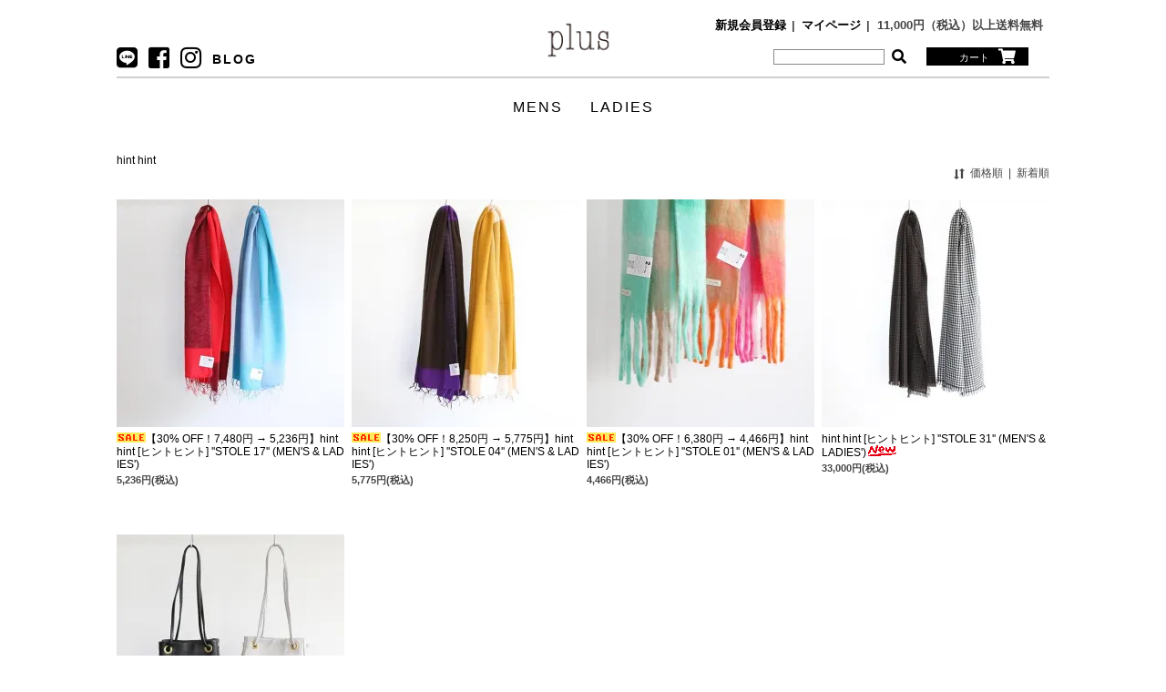

--- FILE ---
content_type: text/html; charset=EUC-JP
request_url: https://www.plus-fukuoka.com/?mode=grp&gid=2056153&sort=n
body_size: 7208
content:
<!DOCTYPE html PUBLIC "-//W3C//DTD XHTML 1.0 Transitional//EN" "http://www.w3.org/TR/xhtml1/DTD/xhtml1-transitional.dtd">
<html xmlns:og="http://ogp.me/ns#" xmlns:fb="http://www.facebook.com/2008/fbml" xmlns:mixi="http://mixi-platform.com/ns#" xmlns="http://www.w3.org/1999/xhtml" xml:lang="ja" lang="ja" dir="ltr">
<head>
<meta http-equiv="content-type" content="text/html; charset=euc-jp" />
<meta http-equiv="X-UA-Compatible" content="IE=edge,chrome=1" />
<title>hint hint - plus fukuoka</title>
<meta name="Keywords" content="hint hint,THE NORTH FACE PURPLE LABEL,ザ ノース フェイス パープルレーベル,SANDERS,サンダース,FILMELANGE,フィルメランジェ,POSTALCO,ポスタルコ,nanamica,ナナミカ,KAPTAIN SUNSHINE,キャプテンサンシャイン,UNIVERSAL TISSU,ユニヴァーサルティシュ,Ordinary fits,オーディナリーフィッツ,NICO,nicholson&amp;amp;nicholson,ニコルソンアンドニコルソン,TOUAREG SILVER,トゥアレグシルバー,CURLY,カーリー,hobo,ホーボー,TRAVAIL MANUEL,トラバイユ マニュアル,APOTHEKE FRGARANCE,アポテーケフレグランス,通販,plus,プラス,別府,城南区,福岡市,plusfukuoka,プラスフクオカ,セレクトショップ,洋服,服,メンズ,レディース,ユニセックス,キャッシュレス・消費者還元事業,キャッシュレス,消費者還元事業,5%還元" />
<meta name="Description" content="plus（プラス）は福岡市城南区別府にあるメンズ、レディースのセレクトショップです。THE NORTH FACE PURPLE LABEL、nanamica、KAPTAIN SUNSHINE、FilMelange、UNIVERSAL TISSU、Ordinary fitsなどを展開しています。" />
<meta name="Author" content="" />
<meta name="Copyright" content="GMOペパボ" />
<meta http-equiv="content-style-type" content="text/css" />
<meta http-equiv="content-script-type" content="text/javascript" />
<link rel="stylesheet" href="https://img07.shop-pro.jp/PA01325/800/css/3/index.css?cmsp_timestamp=20260112125337" type="text/css" />
<link rel="stylesheet" href="https://img07.shop-pro.jp/PA01325/800/css/3/product_list.css?cmsp_timestamp=20260112125337" type="text/css" />

<link rel="alternate" type="application/rss+xml" title="rss" href="https://www.plus-fukuoka.com/?mode=rss" />
<link rel="alternate" media="handheld" type="text/html" href="https://www.plus-fukuoka.com/?mode=grp&gid=2056153&sort=n" />
<script type="text/javascript" src="//ajax.googleapis.com/ajax/libs/jquery/1.7.2/jquery.min.js" ></script>
<meta property="og:title" content="hint hint - plus fukuoka" />
<meta property="og:description" content="plus（プラス）は福岡市城南区別府にあるメンズ、レディースのセレクトショップです。THE NORTH FACE PURPLE LABEL、nanamica、KAPTAIN SUNSHINE、FilMelange、UNIVERSAL TISSU、Ordinary fitsなどを展開しています。" />
<meta property="og:url" content="https://www.plus-fukuoka.com?mode=grp&gid=2056153&sort=n" />
<meta property="og:site_name" content="plus fukuoka" />
<meta property="og:image" content=""/>
<!-- Global site tag (gtag.js) - Google Analytics -->
<script async src="https://www.googletagmanager.com/gtag/js?id=UA-141786993-1"></script>
<script>
  window.dataLayer = window.dataLayer || [];
  function gtag(){dataLayer.push(arguments);}
  gtag('js', new Date());

  gtag('config', 'UA-141786993-1');
</script>
<script>
  var Colorme = {"page":"product_list","shop":{"account_id":"PA01325800","title":"plus fukuoka"},"basket":{"total_price":0,"items":[]},"customer":{"id":null}};

  (function() {
    function insertScriptTags() {
      var scriptTagDetails = [{"src":"https:\/\/welcome-coupon.colorme.app\/js\/coupon.js?account_id=PA01325800","integrity":null}];
      var entry = document.getElementsByTagName('script')[0];

      scriptTagDetails.forEach(function(tagDetail) {
        var script = document.createElement('script');

        script.type = 'text/javascript';
        script.src = tagDetail.src;
        script.async = true;

        if( tagDetail.integrity ) {
          script.integrity = tagDetail.integrity;
          script.setAttribute('crossorigin', 'anonymous');
        }

        entry.parentNode.insertBefore(script, entry);
      })
    }

    window.addEventListener('load', insertScriptTags, false);
  })();
</script>
<script async src="https://zen.one/analytics.js"></script>
</head>
<body>
<meta name="colorme-acc-payload" content="?st=1&pt=10033&ut=2056153&at=PA01325800&v=20260119020103&re=&cn=51fdfba8e50cb737bb80103ee89e922f" width="1" height="1" alt="" /><script>!function(){"use strict";Array.prototype.slice.call(document.getElementsByTagName("script")).filter((function(t){return t.src&&t.src.match(new RegExp("dist/acc-track.js$"))})).forEach((function(t){return document.body.removeChild(t)})),function t(c){var r=arguments.length>1&&void 0!==arguments[1]?arguments[1]:0;if(!(r>=c.length)){var e=document.createElement("script");e.onerror=function(){return t(c,r+1)},e.src="https://"+c[r]+"/dist/acc-track.js?rev=3",document.body.appendChild(e)}}(["acclog001.shop-pro.jp","acclog002.shop-pro.jp"])}();</script><script src="https://img.shop-pro.jp/tmpl_js/63/jquery.tile.js"></script>
<script src="https://img.shop-pro.jp/tmpl_js/63/jquery.masonry.min.js"></script>
<link rel="stylesheet" href="https://maxcdn.bootstrapcdn.com/font-awesome/4.4.0/css/font-awesome.min.css">
<link rel="stylesheet" href="https://use.fontawesome.com/releases/v5.6.3/css/all.css" integrity="sha384-UHRtZLI+pbxtHCWp1t77Bi1L4ZtiqrqD80Kn4Z8NTSRyMA2Fd33n5dQ8lWUE00s/" crossorigin="anonymous">
<link rel="stylesheet" href="https://file001.shop-pro.jp/PA01325/800/css/styles.css?1397">


<!--[if lt IE 9]>
<script type="text/javascript">
  $(function (){
    $('.layout_wrapper').addClass('ie_wrapper');
  });
</script>
<![endif]-->
<!--[if lt IE 8]>
<script type="text/javascript">
  $(function (){
    $('.icon').each(function () {
      $(this).addClass('ie');
      var classNames = $(this).attr('class').split(' ');
      var spanClassName;
      for (var i = 0; i < classNames.length; i++) {
        if (classNames[i].indexOf('icon_') >= 0 && classNames[i] != 'icon' ) {
          spanClassName = classNames[i];
          break;
        }
      }
      $(this).prepend('<span class="ie_icon ie_'+ spanClassName +'"></span>')
    });
  });
</script>
<![endif]-->

    <header>
        <div id="header">
            <div class="head_left">
						<a href="http://nav.cx/8jN8mkX" target="_blank"><i class="fab fa-line"></i></a>
                <a href="https://www.facebook.com/pages/Plus/1446047605724421?fref=ts" target="_blank"><i class="fab fa-facebook-square"></i></a>
                <a href="http://instagram.com/plus_fukuoka" target="_blank"><i class="fab fa-instagram"></i></a>
                <a href="http://plus-fukuoka.blogspot.jp/" target="_blank"><span class="to_blog">BLOG</span></a>
            </div>
            <h1 id="logo"><a href="http://www.plus-fukuoka.com/"><img src="https://img21.shop-pro.jp/PA01325/800/etc/logo_new.png?cmsp_timestamp=20160229214419" alt="plus fukuoka"></a></h1>
            <div class="head_right">
                <ul class="shoulder_right">
                    
                    <li class="free_price">11,000円（税込）以上送料無料</li>
									<li class="mlmg"><a href="https://www.plus-fukuoka.com/?mode=myaccount">マイページ</a></li>
																		<li class="mlmg"><a href="https://www.plus-fukuoka.com/customer/signup/new">新規会員登録</a></li>
									<li id="search">
<form action="https://www.plus-fukuoka.com/" method="GET" class="">
          <input type="hidden" name="mode" value="srh" /><input type="hidden" name="sort" value="n" />
            <input type="text" name="keyword" class="" />
            <button type="submit"><i class="fa fa-search"></i></button>
        </form>
</li>
                    <li class="to_cart"><a href="https://www.plus-fukuoka.com/cart/proxy/basket?shop_id=PA01325800&shop_domain=plus-fukuoka.com">カート<i class="fa fa-shopping-cart"></i></a></li>
                </ul>
            </div>
         </div>
    </header>
    <div id="main">
			<div class="navBox">   
    <nav>
        <div id="nav">
                 <ul>
                        <li class="nav_mens open01"><a href="http://www.plus-fukuoka.com/?mode=cate&csid=0&cbid=2004371&sort=n" title="MENS">MENS</a></li>
                        <li class="nav_ladeis open02"><a href="http://www.plus-fukuoka.com/?mode=cate&csid=0&cbid=2004372&sort=n" title="LADIES">LADIES</a></li>
                 </ul>
    			</div>
    		</nav>

    <div id="slideMenu01">
    <div class="megaBox01">
        
        <div class="megaTitle">MENS CATEGORY</div>
        <ul class="megaMenuList">
            <li><a href="http://www.plus-fukuoka.com/?mode=grp&gid=2059014&sort=n">OUTER</a></li>
            <li><a href="http://www.plus-fukuoka.com/?mode=grp&gid=2059001&sort=n">TOPS</a></li>
            <li><a href="http://www.plus-fukuoka.com/?mode=grp&gid=2059017&sort=n">BOTTOMS</a></li>
            <li><a href="http://www.plus-fukuoka.com/?mode=grp&gid=2059019&sort=n">SHOES</a></li>
            <li><a href="http://www.plus-fukuoka.com/?mode=grp&gid=2059020&sort=n">GOODS</a></li>
            <li><a href="http://www.plus-fukuoka.com/?mode=grp&gid=2059022&sort=n">ACCESSARY</a></li>
            <li><a href="http://www.plus-fukuoka.com/?mode=grp&gid=2059025&sort=n">FRAGRANCE</a></li>
					<li><a href="http://www.plus-fukuoka.com/?mode=grp&gid=2891343&sort=n">FOOD</a></li>
        </ul>
			<div class="megaTitle" style="margin-top: 20px;">BRAND</div>
        <ul class="megaMenuList">
            <li><a href="http://www.plus-fukuoka.com/?mode=grp&gid=2056141&sort=n">adidas originals</a></li>
            <li><a href="https://www.plus-fukuoka.com/?mode=grp&gid=2056145&sort=n">APOTHEKE FRAGRANCE</a></li>
					<li><a href="https://www.plus-fukuoka.com/?mode=grp&gid=2066409&sort=n">CURLY</a></li>
            <li><a href="http://www.plus-fukuoka.com/?mode=grp&gid=2056104&sort=n">FilMelange</a></li>
            <li><a href="http://www.plus-fukuoka.com/?mode=grp&gid=2056135&sort=n">GICIPI</a></li>
            <li><a href="https://www.plus-fukuoka.com/?mode=grp&gid=2056153&sort=n">hint hint</a></li>
					<li><a href="https://www.plus-fukuoka.com/?mode=grp&gid=2066405&sort=n">hobo</a></li>
            <li><a href="https://www.plus-fukuoka.com/?mode=grp&gid=2056148&sort=n">JULY NINE</a></li>
            <li><a href="http://www.plus-fukuoka.com/?mode=grp&gid=2056098&sort=n">KAPTAIN SUNSHINE</a></li>
             <li><a href="http://www.plus-fukuoka.com/?mode=grp&gid=2056127&sort=n">Martin Faizey</a></li>
            <li><a href="http://www.plus-fukuoka.com/?mode=grp&gid=2055578&sort=n">nanamica</a></li>
            <li><a href="http://www.plus-fukuoka.com/?mode=grp&gid=2055570&sort=n">THE NORTH FACE PURPLE LABEL</a></li>
            <li><a href="http://www.plus-fukuoka.com/?mode=grp&gid=2056114&sort=n">ORDINARY FITS</a></li>
            <li><a href="http://www.plus-fukuoka.com/?mode=grp&gid=2056124&sort=n">POSTALCO</a></li>
            <li><a href="http://www.plus-fukuoka.com/?mode=grp&gid=2056122&sort=n">SANDERS</a></li>
            <li><a href="https://www.plus-fukuoka.com/?mode=grp&gid=2056150&sort=n">SUBLIME</a></li>
            <li><a href="http://www.plus-fukuoka.com/?mode=grp&gid=2056130&sort=n">sunny side up</a></li>
            <li><a href="http://www.plus-fukuoka.com/?mode=grp&gid=2056139&sort=n">TOUAREG SILVER</a></li>
                   
            
            
                   
			
        </ul>
       
        
    </div>
        
    </div>
    
     
    <div id="slideMenu02">
    <div class="megaBox02">
        
        <div class="megaTitle">LADIES CATEGORY</div>
        <ul class="megaMenuList">
            <li><a href="http://www.plus-fukuoka.com/?mode=grp&gid=2059027&sort=n">OUTER</a></li>
            <li><a href="http://www.plus-fukuoka.com/?mode=grp&gid=2059003&sort=n">TOPS</a></li>
            <li><a href="http://www.plus-fukuoka.com/?mode=grp&gid=2069705&sort=n">ONE PIECE</a></li>
            <li><a href="http://www.plus-fukuoka.com/?mode=grp&gid=2059028&sort=n">BOTTOMS</a></li>
            <li><a href="http://www.plus-fukuoka.com/?mode=grp&gid=2059033&sort=n">SHOES</a></li>
            <li><a href="http://www.plus-fukuoka.com/?mode=grp&gid=2059036&sort=n">GOODS</a></li>
            <li><a href="http://www.plus-fukuoka.com/?mode=grp&gid=2059034&sort=n">ACCESSARY</a></li>
            <li><a href="http://www.plus-fukuoka.com/?mode=grp&gid=2059038&sort=n">FRAGRANCE</a></li>
					<li><a href="http://www.plus-fukuoka.com/?mode=grp&gid=2891341&sort=n">FOOD</a></li>
        </ul>
       <div class="megaTitle" style="margin-top: 20px;">BRAND</div>
        <ul class="megaMenuList">
             <li><a href="http://www.plus-fukuoka.com/?mode=grp&gid=2056266&sort=n">adidas originals</a></li>
            <li><a href="https://www.plus-fukuoka.com/?mode=grp&gid=2056271&sort=n">APOTHEKE FRAGRANCE</a></li>
            <li><a href="http://www.plus-fukuoka.com/?mode=grp&gid=2056185&sort=n">FilMelange</a></li>
            <li><a href="https://www.plus-fukuoka.com/?mode=grp&gid=2056281&sort=n">hint hint</a></li>
					<li><a href="https://www.plus-fukuoka.com/?mode=grp&gid=2066407&sort=n">hobo</a></li>
            <li><a href="http://www.plus-fukuoka.com/?mode=grp&gid=2056209&sort=n">Honnete</a></li>
            <li><a href="https://www.plus-fukuoka.com/?mode=grp&gid=2056273&sort=n">JULY NINE</a></li>
            <li><a href="http://www.plus-fukuoka.com/?mode=grp&gid=2056174&sort=n">KAPTAIN SUNSHINE</a></li>
            <li><a href="http://www.plus-fukuoka.com/?mode=grp&gid=2056205&sort=n">Martin Faizey</a></li>
            <li><a href="http://www.plus-fukuoka.com/?mode=grp&gid=2056167&sort=n">nanamica</a></li>
            <li><a href="http://www.plus-fukuoka.com/?mode=grp&gid=2056189&sort=n">NICO,nicholson&amp;nicholson</a></li> 
            <li><a href="http://www.plus-fukuoka.com/?mode=grp&gid=2056097&sort=n">THE NORTH FACE PURPLE LABEL</a></li>
            <li><a href="http://www.plus-fukuoka.com/?mode=grp&gid=2056194&sort=n">ORDINARY FITS</a></li>
            <li><a href="https://www.plus-fukuoka.com/?mode=grp&gid=2056275&sort=n">pcnq</a></li>
            <li><a href="http://www.plus-fukuoka.com/?mode=grp&gid=2056202&sort=n">POSTALCO</a></li>
            <li><a href="http://www.plus-fukuoka.com/?mode=grp&gid=2056199&sort=n">SANDERS</a></li>
            <li><a href="https://www.plus-fukuoka.com/?mode=grp&gid=2056279&sort=n">SUBLIME</a></li>
            <li><a href="http://www.plus-fukuoka.com/?mode=grp&gid=2056221&sort=n">sunny side up</a></li>
            <li><a href="http://www.plus-fukuoka.com/?mode=grp&gid=2058779&sort=n">TOUAREG SILVER</a></li>
            <li><a href="http://www.plus-fukuoka.com/?mode=grp&gid=2056264&sort=n">TRAVAIL MANUEL</a></li>
            <li><a href="http://www.plus-fukuoka.com/?mode=grp&gid=2056217&sort=n">UNIVERSAL TISSU</a></li>
            
            
            
           
        </ul>
    </div>
    </div>

</div>
			<div class="clearfix"></div>
    		
		
    
<ul class="topicpath_nav">
  <li><a href="./">ホーム</a></li>
      <li>&nbsp;&gt;&nbsp;<a href="https://www.plus-fukuoka.com/?mode=grp&gid=2055568&sort=n">MENS(BRAND)</a></li><li>&nbsp;&gt;&nbsp;<a href="https://www.plus-fukuoka.com/?mode=grp&gid=2056153&sort=n">hint hint</a></li>  </ul>


<div class="prd_lst_block container_section">


 
  <div class="disnone">
		  
    <ul class="grp_lst clearfix">
           

      </ul>
	</div>  

  <h2 class="ttl_h2"><a href="?mode=grp&gid=2056153&sort=n">hint hint</a></h2>

      
	 <div class="disnone">
    <ul class="grp_lst clearfix">
              <li class="grp_lst_unit">
          <a href="?mode=grp&gid=2056154&sort=n">
                        <span class="grp_lst_name">
              GOODS
            </span>
          </a>
        </li>
          </ul>
	</div>
    
  
      <div class="prd_lst_sort icon icon_sort">
<!--
              <a href="?mode=grp&gid=2056153">おすすめ順</a>
            &nbsp;|&nbsp;
-->
              <a href="?mode=grp&gid=2056153&sort=p">価格順</a>
            &nbsp;|&nbsp;
              <strong>新着順</strong>
          </div>
    <ul class="prd_lst prd_lst_s clearfix">
              <li class="prd_lst_unit prd_lst_unit_s list_leftstart">
          <a href="?pid=189635354" class="prd_lst_link">
                          <img src="https://img07.shop-pro.jp/PA01325/800/product/189635354_th.jpg?cmsp_timestamp=20251206151330" class="prd_lst_img" alt="<img class='new_mark_img1' src='https://img.shop-pro.jp/img/new/icons24.gif' style='border:none;display:inline;margin:0px;padding:0px;width:auto;' />【30% OFF！7,480円 → 5,236円】hint hint [ヒントヒント] ''STOLE 17'' (MEN'S & LADIES')" />
                      </a>
          <span class="prd_lst_name prd_lst_span">
            <a href="?pid=189635354"><img class='new_mark_img1' src='https://img.shop-pro.jp/img/new/icons24.gif' style='border:none;display:inline;margin:0px;padding:0px;width:auto;' />【30% OFF！7,480円 → 5,236円】hint hint [ヒントヒント] ''STOLE 17'' (MEN'S & LADIES')</a>
          </span>
                                          <span class="prd_lst_price prd_lst_span">5,236円(税込)</span>
                              </li>
              <li class="prd_lst_unit prd_lst_unit_s ">
          <a href="?pid=189635342" class="prd_lst_link">
                          <img src="https://img07.shop-pro.jp/PA01325/800/product/189635342_th.jpg?cmsp_timestamp=20251212132433" class="prd_lst_img" alt="<img class='new_mark_img1' src='https://img.shop-pro.jp/img/new/icons24.gif' style='border:none;display:inline;margin:0px;padding:0px;width:auto;' />【30% OFF！8,250円 → 5,775円】hint hint [ヒントヒント] ''STOLE 04'' (MEN'S & LADIES')" />
                      </a>
          <span class="prd_lst_name prd_lst_span">
            <a href="?pid=189635342"><img class='new_mark_img1' src='https://img.shop-pro.jp/img/new/icons24.gif' style='border:none;display:inline;margin:0px;padding:0px;width:auto;' />【30% OFF！8,250円 → 5,775円】hint hint [ヒントヒント] ''STOLE 04'' (MEN'S & LADIES')</a>
          </span>
                                          <span class="prd_lst_price prd_lst_span">5,775円(税込)</span>
                              </li>
              <li class="prd_lst_unit prd_lst_unit_s ">
          <a href="?pid=189634712" class="prd_lst_link">
                          <img src="https://img07.shop-pro.jp/PA01325/800/product/189634712_th.jpg?cmsp_timestamp=20251204150452" class="prd_lst_img" alt="<img class='new_mark_img1' src='https://img.shop-pro.jp/img/new/icons24.gif' style='border:none;display:inline;margin:0px;padding:0px;width:auto;' />【30% OFF！6,380円 → 4,466円】hint hint [ヒントヒント] ''STOLE 01'' (MEN'S & LADIES')" />
                      </a>
          <span class="prd_lst_name prd_lst_span">
            <a href="?pid=189634712"><img class='new_mark_img1' src='https://img.shop-pro.jp/img/new/icons24.gif' style='border:none;display:inline;margin:0px;padding:0px;width:auto;' />【30% OFF！6,380円 → 4,466円】hint hint [ヒントヒント] ''STOLE 01'' (MEN'S & LADIES')</a>
          </span>
                                          <span class="prd_lst_price prd_lst_span">4,466円(税込)</span>
                              </li>
              <li class="prd_lst_unit prd_lst_unit_s list_rightend">
          <a href="?pid=183774017" class="prd_lst_link">
                          <img src="https://img07.shop-pro.jp/PA01325/800/product/183774017_th.jpg?cmsp_timestamp=20251204120153" class="prd_lst_img" alt="hint hint [ヒントヒント] ''STOLE 31'' (MEN'S & LADIES')<img class='new_mark_img2' src='https://img.shop-pro.jp/img/new/icons13.gif' style='border:none;display:inline;margin:0px;padding:0px;width:auto;' />" />
                      </a>
          <span class="prd_lst_name prd_lst_span">
            <a href="?pid=183774017">hint hint [ヒントヒント] ''STOLE 31'' (MEN'S & LADIES')<img class='new_mark_img2' src='https://img.shop-pro.jp/img/new/icons13.gif' style='border:none;display:inline;margin:0px;padding:0px;width:auto;' /></a>
          </span>
                                          <span class="prd_lst_price prd_lst_span">33,000円(税込)</span>
                              </li>
              <li class="prd_lst_unit prd_lst_unit_s list_leftstart">
          <a href="?pid=183757505" class="prd_lst_link">
                          <img src="https://img07.shop-pro.jp/PA01325/800/product/183757505_th.jpg?cmsp_timestamp=20251204120211" class="prd_lst_img" alt="hint hint [ヒントヒント] ''BAG 01'' (MEN'S & LADIES')<img class='new_mark_img2' src='https://img.shop-pro.jp/img/new/icons13.gif' style='border:none;display:inline;margin:0px;padding:0px;width:auto;' />" />
                      </a>
          <span class="prd_lst_name prd_lst_span">
            <a href="?pid=183757505">hint hint [ヒントヒント] ''BAG 01'' (MEN'S & LADIES')<img class='new_mark_img2' src='https://img.shop-pro.jp/img/new/icons13.gif' style='border:none;display:inline;margin:0px;padding:0px;width:auto;' /></a>
          </span>
                                          <span class="prd_lst_price prd_lst_span">22,000円(税込)</span>
                              </li>
          </ul>
    <div class="prd_lst_pager">
      <ul>
        <li class="prd_lst_pager_prev">
                      <span class="icon icon_prev_dis">前のページ</span>
                  </li>
        <li class="prd_lst_pos">
          <b>5</b><span>商品中</span>&nbsp;<b>1-5</b><span>商品</span>
        </li>
        <li class="prd_lst_pager_next">
                      <span class="icon icon_next_dis">次のページ</span>
                  </li>
      </ul>
    </div>
  
      
    <div class="category_desc_1 category_desc container_section clearfix">
      <h5>hint hint [ヒントヒント]</h5>
『カテゴリーにとらわれず、自由に、楽しく、気ままに　ちょっとしたヒラメキやキラメキは　ココに』<br />
    </div>
    
  
</div>           <aside>
					 <h5 id="brand_list_title">RECOMMEND BRAND</h5>
					<nav>
<ul id="cat_list" style="border-bottom-width: 0px; padding-bottom: 60px;">
    <li><a href="http://www.plus-fukuoka.com/?mode=grp&gid=1268676&sort=n"><img src="https://file001.shop-pro.jp/PA01325/800/images/brand_logo01.jpg" width="100%" height="auto" alt="THE NORTH FACE PURPLE LABEL"/></a></li>
    <li><a href="http://www.plus-fukuoka.com/?mode=grp&gid=1443108&sort=n"><img src="https://file001.shop-pro.jp/PA01325/800/images/brand_logo02.jpg" width="100%" height="auto" alt="nanamica"/></a></li>
    <li><a href="http://www.plus-fukuoka.com/?mode=grp&gid=1443142&sort=n"><img src="https://file001.shop-pro.jp/PA01325/800/images/brand_logo03.jpg" width="100%" height="auto" alt="KAPTAIN SUNSHINE"/></a></li>
    <li class="list_rightend"><a href="http://www.plus-fukuoka.com/?mode=grp&gid=1268777&sort=n"><img src="https://file001.shop-pro.jp/PA01325/800/images/brand_logo04.jpg" width="100%" height="auto" alt="FilMelange"/></a></li>
    
    <li><a href="http://www.plus-fukuoka.com/?mode=grp&gid=1927261&sort=n"><img src="https://file001.shop-pro.jp/PA01325/800/images/brand_logo05.jpg" width="100%" height="auto" alt="NICO,nicholson&nicholson"/></a></li>
    <li><a href="http://www.plus-fukuoka.com/?mode=grp&gid=1541302&sort=n"><img src="https://file001.shop-pro.jp/PA01325/800/images/brand_logo06.jpg" width="100%" height="auto" alt="ORDINARY FITS"/></a></li>
    <li><a href="http://www.plus-fukuoka.com/?mode=grp&gid=1232821&sort=n"><img src="https://file001.shop-pro.jp/PA01325/800/images/brand_logo07.jpg" width="100%" height="auto" alt="SANDERS"/></a></li>
    <li class="list_rightend"><a href="http://www.plus-fukuoka.com/?mode=grp&gid=1268790&sort=n"><img src="https://file001.shop-pro.jp/PA01325/800/images/brand_logo08.jpg" width="100%" height="auto" alt="POSTALCO"/></a></li>
    
    <li><a href="http://www.plus-fukuoka.com/?mode=grp&gid=2059223&sort=n"><img src="https://file001.shop-pro.jp/PA01325/800/images/brand_logo09.jpg" width="100%" height="auto" alt="CURLY"/></a></li>
    <li><a href="http://www.plus-fukuoka.com/?mode=grp&gid=2066404&sort=n"><img src="https://file001.shop-pro.jp/PA01325/800/images/brand_logo10.jpg" width="100%" height="auto" alt="hobo"/></a></li>
    <li><a href="http://www.plus-fukuoka.com/?mode=grp&gid=1330426&sort=n"><img src="https://file001.shop-pro.jp/PA01325/800/images/brand_logo11.jpg" width="100%" height="auto" alt="UNIVERSAL TISSU"/></a></li>
    <li class="list_rightend"><a href="http://www.plus-fukuoka.com/?mode=grp&gid=1671062&sort=n"><img src="https://file001.shop-pro.jp/PA01325/800/images/brand_logo12.jpg" width="100%" height="auto" alt="TRAVAIL MANUEL"/></a></li>
</ul>
</nav>
					

        </aside>
       </div>
    <footer>
        <div id="footer">
            <div class="foot_inner">
                <ul class="footlist">
                    <li class="footlist01">
                        <a href="https://www.plus-fukuoka.com/?mode=sk" title="ご利用案内">ご利用案内</a>
                        <a href="https://www.plus-fukuoka.com/?mode=sk#delivery" title="送料">送料</a>
                        <a href="https://www.plus-fukuoka.com/?mode=sk#delivery" title="手数料">手数料</a>
                        <a href="https://www.plus-fukuoka.com/?mode=sk#delivery" title="発送">発送</a>
                        <a href="https://www.plus-fukuoka.com/?mode=sk#payment" title="お支払い方法">お支払い方法</a>
                        <a href="https://www.plus-fukuoka.com/?mode=sk" title="返品 / 交換">返品 / 交換</a>
                        <a href="?mode=privacy" title="個人情報の取り扱い">個人情報の取り扱い</a>
                        <a href="https://www.plus-fukuoka.com/?mode=sk" title="特定商取引法に関する表示">特定商取引法に関する表示</a>
                        <a href="https://www.plus-fukuoka.com/?mode=privacy" title="プライバシーポリシー">プライバシーポリシー</a>
                    </li>
                    <li class="footlist02">
                        <a href="http://www.plus-fukuoka.com/?mode=f1" title="店舗案内">店舗案内</a>
                        <a href="http://www.plus-fukuoka.com/?mode=f2" title="採用情報">採用情報</a>
											<a href="http://www.plus-fukuoka.com/?mode=f3" title="ポイント詳細">ポイント詳細</a>
											                                    <a href="https://www.plus-fukuoka.com/customer/signup/new" title="新規会員登録">新規会員登録</a>
                                    <a href="https://www.plus-fukuoka.com/?mode=myaccount" title="ログイン">ログイン</a>
                                    </li>
                    <li class="footlist03">
											
                        <a href="https://www.facebook.com/pages/Plus/1446047605724421?fref=ts" title="facebook">facebook</a>
                        <a href="http://instagram.com/plus_fukuoka" title="instagram">instagram</a>
                        
											<a href="http://nav.cx/8jN8mkX" target="_blank" title="LINE">LINE</a>
                    </li>
                    <li class="footlist04">
                    〒814-0104<br />福岡県福岡市城南区別府1-21-16 1F<br />
電話/FAX:092-821-1801<br />
営業時間:11:30-19:00<br />
定休日:水曜日<br />
<a href="https://secure.shop-pro.jp/?mode=inq&shop_id=PA01325800" target="_blank">info@plus-fukuoka.com</a>
                    </li>
                </ul>
            </div>
        </div>
    </footer>




<script>
$(function () {
  $('.footer_nav').imagesLoaded( function () {
    $('.footer_nav').masonry({
      itemSelector: '.footer_grid_item',
      "gutter": 0
    });
  });
  $('.prd_search_form_btn').click(function () {
    $('.prd_search_block').toggleClass('open');
    $('.prd_search_form').slideToggle();
  });
  $('.header_nav_menu_category span').click(function () {
    $('.header_category_lst').slideToggle('fast');
  });
  $(window).load(function () {
    $('.prd_lst_unit_s').tile();
    $('.prd_lst_unit_m').tile();
    $('.grp_lst_unit').tile();
  });
});
</script>

<script type="text/javascript">
$(function(){
    $(document).ready(function(){
      $(".open01").removeClass('add');
        $("#slideMenu01").removeClass('add');
        $(".open02").removeClass('add');
        $("#slideMenu02").removeClass('add');
     }); 
    

    $(".open01 , #slideMenu01").hover(function(){
			//マウスカーソルが重なった時の処理
			$(".open02").removeClass('add');
			$('#slideMenu02').removeClass('add');
    $('#slideMenu01').removeAttr('style');
	$(".open01").toggleClass('add');
    $("#slideMenu01").toggleClass('add');
    },
																			function(){
			//マウスカーソルが離れた時の処理
			$(".open01").removeClass('add');
        $("#slideMenu01").removeClass('add');
        $(".open02").removeClass('add');
        $("#slideMenu02").removeClass('add');
		}
																		 );
    
    $(".open02 , #slideMenu02").hover(function(){
			//マウスカーソルが重なった時の処理
			$(".open01").removeClass('add');
			$('#slideMenu01').removeClass('add');
    $('#slideMenu02').removeAttr('style');
	$(".open02").toggleClass('add');
    $("#slideMenu02").toggleClass('add');
    },
																			function(){
			//マウスカーソルが離れた時の処理
			$(".open01").removeClass('add');
        $("#slideMenu01").removeClass('add');
        $(".open02").removeClass('add');
        $("#slideMenu02").removeClass('add');
		}
																		 );

			
});
</script><script type="text/javascript" src="https://www.plus-fukuoka.com/js/cart.js" ></script>
<script type="text/javascript" src="https://www.plus-fukuoka.com/js/async_cart_in.js" ></script>
<script type="text/javascript" src="https://www.plus-fukuoka.com/js/product_stock.js" ></script>
<script type="text/javascript" src="https://www.plus-fukuoka.com/js/js.cookie.js" ></script>
<script type="text/javascript" src="https://www.plus-fukuoka.com/js/favorite_button.js" ></script>
</body></html>

--- FILE ---
content_type: text/css
request_url: https://img07.shop-pro.jp/PA01325/800/css/3/index.css?cmsp_timestamp=20260112125337
body_size: 18369
content:
@charset "euc-jp";

/* reset */
body, div, dl, dt, dd, ul, ol, li,
h1, h2, h3, h4, h5, h6, pre, code,
form, fieldset, legend, input, textarea,
p, blockquote, th, td {
  margin: 0;
  padding: 0;
}
.none_border_table,
.product_option_table table {
  border-spacing: 0;
  border-collapse: collapse;
}
fieldset,
img {
  border: 0;
}
address, caption, cite, code,
dfn, em, strong, th, var {
  font-weight: normal;
  font-style: normal;
}
 
ol, ul {
  list-style: none;
}
 
caption, th {
  text-align: left;
}
h1, h2, h3, h4, h5, h6 {
  font-weight: normal;
  font-size: 100%;
}
q:before,
q:after {
  content: '';
}
abbr, acronym {
  border: 0;
  font-variant: normal;
}
sup {
  vertical-align: text-top;
}
sub {
  vertical-align: text-bottom;
}
input,
textarea,
select {
  font-weight: inherit;
  font-size: inherit;
  font-family: inherit;
}
input,
textarea,
select {
  *font-size: 100%;
}
legend {
  color: #000;
}

/* font size */
body {
  font: 13px/1.231 arial,helvetica,clean,sans-serif;
  *font-size: small; /* for IE */
  *font: x-small; /* for IE in quirks mode */
}
select, input, button, textarea {
  font: 99% arial,helvetica,clean,sans-serif;
}
table {
  font: 100%;
  font-size: inherit;
}
pre, code, kbd, samp, tt {
  font-family: monospace;
  line-height: 100%;
  *font-size: 108%;
}

/* common */
body {
  color: #444;
  font-family: "Lucida Sans Unicode", "Lucida Grande", Arial, Helvetica, "ヒラギノ角ゴ Pro W3", "Hiragino Kaku Gothic Pro", "メイリオ", Meiryo, Osaka, "ＭＳ Ｐゴシック", sans-serif;
  background-color: #FFFFFF;
}
a {
  color: #3579bf;
}
input[type="text"],
textarea,
select {
  border: 1px solid #888;
}
/* clearfix */
.clearfix {
  *zoom: 1;
}
  .clearfix:before, .clearfix:after {
    display: table;
    content: "";
  }
  .clearfix:after {
    clear: both;
  }

/* icons */
.icon:before,
.ie_icon {
  display: block;
  float: left;
  margin-right: 4px;
  width: 16px;
  height: 16px;
  background-image: url(https://img.shop-pro.jp/tmpl_img/63/icons16.png);
  background-repeat: no-repeat;
  content: "";
}
  .icon_myaccount:before,
  .ie_icon_myaccount {
    background-position: left -96px;
  }
  .icon_regist:before,
  .ie_icon_regist {
    background-position: left -192px;
  }
  .icon_login:before,
  .ie_icon_login {
    background-position: left -224px;
  }
  .icon_logout:before,
  .ie_icon_logout {
    background-position: left -208px;
  }
  .icon_search:before,
  .ie_icon_search {
    background-position: left -16px;
  }
  .icon_viewcart:before,
  .ie_icon_viewcart {
    background-position: left -0px;
  }
  .icon_sort:before,
  .ie_icon_sort {
    background-position: left -112px;
  }
  .icon_prev:before,
  .ie_icon_prev {
    margin-right: 0;
    background-position: left -32px;
  }
  .icon_next:before,
  .ie_icon_next {
    float: right;
    margin-right: 0;
    background-position: right -48px;
  }
  .icon_prev_dis:before,
  .ie_icon_prev_dis {
    margin-right: 0;
    background-position: left -64px;
  }
  .icon_next_dis:before,
  .ie_icon_next_dis {
    float: right;
    margin-right: 0;
    background-position: right -80px;
  }
  .icon_lst:before,
  .ie_icon_lst {
    margin-right: 0;
    background-position: left -176px;
  }
    .footer_lst .icon_lst:before,
    .footer_lst .ie_icon_lst {
      margin-left: -16px;
    }
  .icon_down:before,
  .ie_icon_down {
    display: none;
  }
  .icon_category_lst:before,
  .ie_icon_category_lst {
    display: none;
  }
  .icon_review:before,
  .ie_icon_review {
    background-position: left -240px;
  }
  .icon_review_post:before,
  .ie_icon_review_post {
    background-position: left -256px;
  }

/* layout */
.layout_wrapper {
  margin: 0 auto;
  width: 1000px;
  background-color: #fff;
}
.layout_header,
.layout_container,
.layout_footer {
  margin: 0 auto;
  width: 94%;
}
.layout_header {
  padding-top: 10px;
}
.layout_footer {
  margin-top: 3em;
}
.header_btn {
  font-size: 92.307%;
  line-height: 1.5;
}
  .header_btn a {
    color: #444;
  }
.viewcart_btn {
  float: right;
  margin-bottom: .5em;
  margin-left: 1.063%;
}
.header_member_nav {
  float: right;
  width: 29.787%;
}
  .header_member_nav li {
    float: right;
    white-space: nowrap;
    margin-left: 3.571%;
  }
  .member_login_name {
    float: right;
    clear: right;
    margin-bottom: .5em;
    text-align: right;
    line-height: 1.5;
  }

/* delivery price */
.header_delivery_price {
  padding: .5em 1em .3em;
  -webkit-border-radius: 3px;
  border-radius: 3px;
  background-color: #df7676;
  color: #fff;
  line-height: 1.5;
  float: right;
  clear: right;
}

/* product search form */
.prd_search_block {
  position: relative;
  float: left;
  margin: -6px 0 0 0;
  padding: 6px 0 0 1px;
  width: 30.212%;
  font-size: 92.307%;
}
  .prd_search_block.open {
    padding: 5px 0;
    border: 1px solid #888;
  }
  .prd_search_form_btn {
    cursor: pointer;
    display: inline-block;
    margin-left: 5px;
    padding: .3em .5em;
    border: 1px solid #a0a0a0;
    -webkit-border-radius: 4px;
    border-radius: 4px;
  }
  .prd_search_form {
    -webkit-box-sizing: content-box;
    -moz-box-sizing: content-box;
    box-sizing: content-box;
    display: none;
    overflow: hidden;
    margin-top: 5px;
    padding: 5px;
    border-top: 1px solid #888;
    width: 97%;
  }
  .prd_search_keyword {
    float: left;
    padding: .5em 0;
    width: 80%;
    border: 1px solid #888;
    -webkit-border-radius: 3px;
    border-radius: 3px;
    text-indent: 5px;
  }
  .prd_search_btn {
    float: right;
    padding: .35em 0;
    width: 18%;
    border: 1px solid #444;
    -webkit-border-radius: 3px;
    border-radius: 3px;
    background-color: #444;
    color: #fff;
    cursor: pointer;
  }
  .prd_search_optioncategory {
    margin-top: 10px;
    line-height: 1.5;
  }
  .prd_search_select {
    display: inline-block;
    width: 100%;
    font-size: 120%;
  }
  .prd_search_select option {
    word-break: break-all;
  }

/* shopname logo */
.shop_name {
  clear: both;
  padding: 1em 10% 2em;
  text-align: center;
  line-height: 1.5;
  margin-top: 2em;
  border-bottom: 1px solid #888;
}

  .shop_name a {
    color: #444;
    text-decoration: none;
  }
    .shop_name a:hover {
      text-decoration: underline;
    }
  .shop_name p {
    margin-bottom: 10px;
    text-align: center;
    font-size: 246.153%;
  }
  .shop_name img {
    max-width: 100%;
    height: inherit;
  }

/* header global nav */
.header_global_nav {
  margin-top: 3px;
  margin-bottom: 2em;
  border-top: 1px solid #888;
  border-bottom: 1px solid #888;
}
.header_nav_lst {
  text-align: center;
}
.header_nav_menu {
  position: relative;
  display: inline;
  margin: 0 1em;
  padding: 0 1em;
  text-align: center;
  font-weight: bold;
  line-height: 4;
}
.header_nav_menu a,
.header_nav_menu span {
  display: inline;
  color: #444;
  text-decoration: none;
  cursor: pointer;
}
.header_nav_menu_category img {
  position: relative;
  width: 16px;
  height: 16px;
}
.header_category_lst {
  position: absolute;
  left: 0;
  z-index: 101;
  display: none;
  min-width: 100%;
  width: auto;
  border-top: 1px solid #aaa;
  background-color: #fff;
}
.header_category_lst li {
  display: block;
  float: none;
  border-right: 1px solid #888;
  border-bottom: 1px solid #888;
  border-left: 1px solid #888;
  text-align: left;
  white-space: nowrap;
  word-break: break-all;
  line-height: 1.4;
}
.header_category_lst a {
  display: block !important;
  padding: 1em;
  background-color: #fff;
}

/* title */
.ttl_h2 {
  margin-top: 3em;
  margin-bottom: .7em;
  color: #444;
  font-weight: bold;
  font-size: 124%;
}
.ttl_h3 {
  margin-top: 2em;
  margin-bottom: .5em;
  color: #444;
  font-weight: bold;
  font-size: 92.307%;
}

/* topicpath */
.topicpath_nav {
  margin: 2em 0;
  font-size: 84.615%;
}
  .topicpath_nav li {
    display: inline;
    margin-right: .2em;
  }
  .topicpath_nav li a {
    margin-left: .2em;
    color: #444;
    text-decoration: none;
  }
  .topicpath_nav li a:hover {
    text-decoration: underline;
  }

/* prduct list */
.prd_lst {
  position: relative;
  clear: both;
  margin-left: -2.218%;
}
.prd_lst_unit {
  float: left;
  margin-bottom: 15px;
  margin-left: 2.083%;
  word-break: break-all;
}
  .prd_lst_unit_s {
    width: 22.916%;
  }
  .prd_lst_unit_m {
    width: 31.25%;
  }
  .prd_lst_unit a {
    color: #000;
    text-decoration: none;
  }
  .prd_lst_unit a:hover {
    text-decoration: underline;
  }
  .prd_lst_img {
    display: block;
    margin: 0 auto;
    max-width: 100%;
    height: inherit;
  }
  .prd_lst_span {
    display: block;
    margin: .3em 0;
  }
  .prd_lst_name {
    margin-top: .5em;
  }
  .prd_lst_exp {
    color: #666;
    font-size: 84.615%;
  }
  .prd_lst_price,
  .prd_lst_soldout {
    font-weight: bold;
    font-size: 92.307%;
  }
  .prd_lst_regular {
    color: #666;
    text-decoration: line-through;
  }
  .prd_lst_none {
    clear: both;
    text-align: center;
    font-size: 123.076%;
    line-height: 16;
  }
.prd_lst_block .ttl_h2 {
  float: left;
  margin: 20px 0 0;
}
.prd_lst_sort {
  float: right;
  margin: 20px 0;
}
  .prd_lst_sort a {
    color: #444;
  }
  .prd_lst_pager {
    position: relative;
    overflow: hidden;
    margin-top: 2em;
  }
  .prd_lst_pager ul {
    text-align: center;
    margin: 0 auto;
    width: 36%;
  }
  .prd_lst_pager li {
    position: relative;
    left: 0%;
    float: left;
  }
  .prd_lst_pager .prd_lst_pager_prev,
  .prd_lst_pager .prd_lst_pager_next {
    padding: .5em 0;
    width: 8em;
  }
  .prd_lst_pager .prd_lst_pager_next {
    text-align: right;
  }
  .icon_prev_dis,
  .icon_next_dis {
    display: block;
    color: #aaa;
  }
  .prd_lst_pager a {
    color: #444;
    text-decoration: none;
  }
  .prd_lst_pager a:hover {
    text-decoration: underline;
  }
.prd_lst_pos b {
  font-size: 160%;
}

/* footer */
.footer_section {
  float: left;
  margin-top: 1em;
  margin-right: 1.5%;
  margin-bottom: 15px;
  width: 23%;
}
  .footer_section .ttl_h2 {
    margin-top: 0;
  }
.footer_nav {
  position: relative;
  clear: both;
  padding: 2em 0;
  border-top: 1px solid #d8d8d8;
}
.footer_lst {
  font-size: 92.307%;
  line-height: 1.5;
}
  .footer_lst li {
    word-break: break-all;
    margin-bottom: .5em;
    padding-left: 16px;
  }
  .footer_lst .footer_category_img {
    display: block;
    margin-bottom: .3em;
    max-width: 100%;
    height: auto;
  }
  .footer_lst a {
    color: #444;
    text-decoration: none;
  }
    .footer_lst a:hover {
      text-decoration: underline;
    }

/* manager */
.manager_img img {
  max-width: 100%;
}
.manager_memo .ttl_h3 {
  margin-top: .7em;
}

/* social icons */
.social_lst ul {
  padding-left: 16px;
  text-align: left;
}
.social_lst li {
  display: inline;
  margin: 1.5%;
}
.social_lst img {
  width: 24px;
  height: 24px;
  vertical-align: bottom;
}

  .copyright {
    clear: both;
    padding: 1em 0;
    text-align: right;
    font-size: 76.923%;
  }
    .powered {
      display: inline;
      margin-left: 1em;
      text-align: right;
      line-height: 18px;
    }
    .powered a {
      color: #777;
      text-decoration: none;
    }
    .powered img {
      margin-left: .3em;
      width: 200px;
      height: 18px;
    }

/* list */
.def_lst {
  border-top: 1px solid #eee;
}
  .def_lst_dt {
    padding-top: 1em;
    padding-bottom: 1em;
    font-weight: bold;
    float: left;
    clear: both;
    width: 30%;
    word-break: break-all;
  }
  .def_lst_dd {
    padding-top: 1em;
    padding-bottom: 1em;
    padding-left: 35%;
    border-bottom: 1px solid #eee;
  }
    .def_lst_dd img {
      max-width: 100%;
      width: inherit;
      height: auto;
    }

/* product option */
.product_option_table {
  margin: 3em 0;
}
  .product_option_table table {
    width: 100%;
    border-bottom: 1px solid #dadada;
    border-left: 1px solid #dadada;
  }
  .product_option_table th,
  .product_option_table td {
    padding: .8em .5em;
    border-top: 1px solid #dadada;
    border-right: 1px solid #dadada;
  }
  .product_option_table th {
    text-align: center;
  }
  .product_option_table td {
    vertical-align: top;
    text-align: center;
  }

/* policy */
#policy p {
  margin: 1em 0;
  color: #666;
  line-height: 1.8;
}
.policy_lead {
  padding-bottom: 1em;
  border-bottom: 1px solid #eee;
}





/* for ie7 - 8 */
.ie_wrapper .header_global_nav {
  position: relative;
  z-index: 101;
}
.ie_wrapper .header_nav_menu {
  z-index: 60;
}
.ie_wrapper .header_nav_menu_category {
  z-index: 100;
}
.ie_wrapper .header_category_lst {
  top: 3em;
}
/* for ie7 */
.ie.icon_prev,
.ie.icon_prev_dis {
  margin-right: 2em;
}
.ie_wrapper .header_category_lst {
  top: 2.7em;
}

@media only screen and (-webkit-min-device-pixel-ratio: 2), (-webkit-min-device-pixel-ratio: 1.5) {
  .icon:before {
    background-image: url(https://img.shop-pro.jp/tmpl_img/63/icons16_2x.png) !important;
    -webkit-background-size: 16px 320px;
    background-size: 16px 320px;
  }
}





/*--base setting--*/
body {
  width: 100%;
  margin: 0 auto 0 auto;
  font-family: Arial, Helvetica, sans-serif;
  font-size: 12px; }

img {
  width: 100%; }

a {
  color: #000000;
  text-decoration: none; }

a:link {
  -webkit-transition: opacity 0.3s ease, color 0.2s ease;
          transition: opacity 0.3s ease, color 0.2s ease; }

a:hover {
  opacity: 0.7; }

ul {
  overflow: hidden; }

body li.list_leftstart {
  margin-left: 0;
  clear: both; }

body #main ul li.list_rightend {
  margin-right: 0; }

body #main ul li.list_rightend:after {
  content: ''; }

/*--global layout--*/
#header, #main, #footer {
  width: 100%;
  max-width: 1024px;
  overflow: hidden;
  min-width: 1024px;
  max-width: 1024px;
  width: 100%;
  margin: 0 auto; }

#header {
  height: 64px;
  border-bottom: 2px solid #cfcfcf;
  padding-top: 20px; }

#footer {
  width: 100%;
  max-width: 100%;
  background: #f2f2f2; }

/*--header--*/
#header .head_left {
  float: left;
  width: 16%;
  padding-top: 30px; }

h1#logo {
  float: left;
  width: 20%;
  text-align: center;
  padding-left: 23.5%; }

h1#logo img {
  width: 100%;
  max-width: 76px; }

#header .head_right {
  float: right;
  width: 37%; }

#header .head_left .fa {
  font-size: 26px;
  margin-right: 12px;
  display: block;
  float: left; }
#header .head_left .fab {
    font-size: 26px;
    margin-right: 12px;
    display: block;
    float: left;
}
#header .head_left .to_blog {
  font-size: 14px;
  letter-spacing: 2px;
  font-weight: bold;
  padding-top: 7px;
  display: block;
  float: left; }

#header .head_right li {
  font-size: 13px; }

#header .head_right li.mlmg {
  float: left;
  font-weight: bold;
  margin-left: 9%; 
  margin-right:2%;}

#header .head_right li.mlmg:after {
  content: '|'; }

#header .head_right li.mlmg a {
  padding-right: 6px; }

#header .head_right li.free_price {
  font-weight: bold; }

#header .head_right li.free_price a {
  padding-left: 6px; }

#header .head_right #search {
  margin-top: 18px;
  float: left;
  width: 168px; 
  margin-left:20%;
}

#header .head_right #search input {
  width: 120px;
  margin-right: 3%;
  display: block;
  float: left; }

#header .head_right #search i {
  font-size: 16px;
  display: block;
  float: left; }

#header #search button{
    border: none;
    background-color: #fff;
    padding: 0 0 0 3px;
    cursor:pointer;
}

#header .head_right .to_cart {
  margin-top: 16px;
  background: #000000;
  float: left;
  width: 100px;
  height: 16px;
  text-align: center;
  padding: 2px 6px; }

#header .head_right .to_cart a {
  color: #fff;
  font-size: 11px;
  margin-top: 0;
  padding-top: 3px;
  display: block;
  float: left;
  padding-left: 30px; }

#header .head_right .to_cart i {
  font-size: 17px;
  display: block;
  float: right;
  margin-top: -4px;
  margin-left: 10px; }

/*--main--*/
#nav {
  width: 100%;
  margin: 22px auto;
  font-size: 16px;
  letter-spacing: 2px;
  text-align: center;
  font-weight: normal; }

#nav ul {
  width: 14.8%;
  margin: 0 auto; }

#nav li {
  float: left; }

.nav_mens {
  margin-right: 18%; }

h2#new_item_title {
  font-size: 16px;
  font-weight: bold;
  letter-spacing: 2px;
  margin: 36px 0 0px 0; }

.new_item_list {
  border-bottom: 2px solid #cfcfcf; }

.new_item_list li {
  float: left;
  width: 250px;
  margin-right: 8px;
  margin-bottom: 30px;
  margin-top: 14px; }

h4.item_label {
  font-size: 12px;
  letter-spacing: 1px;
  padding: 4px 0; }

span.item_cat {
  display: block;
  letter-spacing: 1px;
  font-size: 12px;
  padding: 0 0 4px 0; }

span.item_price {
  letter-spacing: 1px;
  font-size: 12px; }

#cat_list li {
  float: left;
  width: 250px;
  margin-right: 8px; }

ul#cat_list {
  margin-top: 30px;
  padding-bottom: 36px;
  border-bottom: 2px solid #cfcfcf; }

h5#brand_list_title {
  clear:both;
  font-size: 16px;
  font-weight: bold;
  margin: 20px 0 16px 0;
  letter-spacing: 2px; }

ul#brand_list {
  width: 100%;
  margin: 0 auto 38px auto; }

#brand_list li {
  float: left;
  font-size: 14px;
  letter-spacing: 1px;
  margin-right: 1%; 
  height:160px;
  width: 24%;
  margin-bottom: 20px;
  display: block;}


#brand_list li div {
  margin-bottom: 20px;;}

#brand_list li a {
  padding-right: 12px; 
 display:block;
vertical-align:middle;
}
/*
#brand_list li:after {
  content: '/'; }
*/
/*--footer--*/
.foot_inner {
  width: 1024px;
  margin: 0 auto;
  padding: 60px 0 60px 0;
  font-size: 12px; }

.footlist li {
  float: left;
  width: 24.4%;
  line-height: 1.8; }

.footlist li a {
  display: block; }




#brand_list li.b_list_01 {
    margin-right: 3%;
}

#brand_list li.b_list_03 {
margin-right:0.2%;
}

#brand_list li.b_list_02 {
    margin-right: 1.2%;
}

#brand_list li.b_list_04 {
    width: 50px;
}
#brand_list li.b_list_05 {
    margin-top: -2px;
    margin-right: 1.2%;
}

#brand_list li.b_list_07 {
    margin-right: 5.5%;
}

#brand_list li.b_list_08 {
    margin-right: 3.2%;
}

#brand_list li.b_list_09 {
    margin-right: 2%;
}

#brand_list li.b_list_10 {
    margin-right: 1.3%;
}

#brand_list li.b_list_11 {
    margin-right: 3.2%;
}
.clearfix {
	clear: both;
}
#nav {
    margin: 0px auto;
}
#nav ul {
    width: auto;
    display: table;
}
#nav li a {
    padding: 22px 15px;
  display: inline-block;
}
#nav li.add a {
    background-color: #f9f9f9;
}
.nav_mens {
    margin-right: 0%;
}
#header .head_right li.free_price {
    float: right;
  text-align:right;
  margin-right:7px;
}
#header .head_right li.mlmg {
    float: right;
 margin-left:0%;
}
ul.newsList{
  height: 80px !important;
  overflow: scroll;
}

--- FILE ---
content_type: text/css
request_url: https://img07.shop-pro.jp/PA01325/800/css/3/product_list.css?cmsp_timestamp=20260112125337
body_size: 1601
content:
/* sub category & sub group */
.grp_lst {
  position: relative;
  clear: both;
  margin-left: -2.127%;
  padding-top: 2em;
}
.grp_lst_unit {
  float: left;
  margin-bottom: 15px;
  margin-left: 2.083%;
  width: 17.916%;
  word-break: break-all;
}

.prd_lst{
    margin-left:0;
}


  .grp_lst_unit a {
    display: block;
    padding: .5em;
    background-color: #f1f1f1;
    color: #000;
    text-decoration: none;
  }
  .grp_lst_unit a:hover {
    text-decoration: underline;
  }
  .grp_lst_img {
    display: block;
    margin: 0 auto .5em;
    max-width: 100%;
    height: inherit;
  }
.category_desc_2 {
  padding-top: 2em;
}


ul.topicpath_nav {
    display: none;
}

ul.grp_lst.clearfix {
    width: 62%;
    margin: 0 auto;
    padding: 0;
}

li.grp_lst_unit {
    width: auto;
    text-align: center;
    background-color: #ffffff;
    margin: 0px 2%;
    height: 20px !important;
}

li.grp_lst_unit a {
    background-color: #fff;
    font-size: 12px;
}

.prd_lst_block .ttl_h2 {
    text-align: center;
    width: 100%;
    font-size: 20px;
}

.prd_lst_block.container_section {
    border-bottom: 2px solid #cfcfcf;
    padding-bottom: 40px;
}

li.prd_lst_unit.prd_lst_unit_s {
    float: left;
    width: 250px;
    margin-right: 8px;
    margin-bottom: 30px;
    margin-top: 20px;
    margin-left:0;
}

.category_desc_1.category_desc.container_section.clearfix {
    border-top: 2px solid #cfcfcf;
    margin: 40px 0 0 0;
    padding-top: 40px;
    font-size: 12px;
    text-align: center;
    line-height: 2.2;
}

.category_desc_1.category_desc.container_section.clearfix h5 {
    font-size: 16px;
    letter-spacing: 1px;
    font-weight: bold;
}

li.prd_lst_pos {
    letter-spacing: 4px;
}

.prd_lst_sort {
    margin: 0px 0;
}

--- FILE ---
content_type: text/css
request_url: https://file001.shop-pro.jp/PA01325/800/css/styles.css?1397
body_size: 860
content:
@charset "euc-jp";
.product_image.container_section {
    width: 550px;
    float: left;
}
.product_detail_right{
    clear: none;
    float: right;
    width: 424px;
    padding: 0 0px;
}
ul.newsList{
  width:100%;
	height:auto;
	display:block;
     -webkit-box-sizing: border-box;
-moz-box-sizing: border-box;
-o-box-sizing: border-box;
-ms-box-sizing: border-box;
box-sizing: border-box;
    position: relative;
  margin-top: 20px;
    padding: 0 0px;
}
ul.newsList li{
  list-style: none;
  font-size: 13px;
    margin-bottom: 15px;
}
ul.newsList li a{
  
}
.dayText{
  font-weight: bold;
  margin-right: 20px;
}

.navBox{
   width:100%;
	height:auto;
	float:left;
	display:inline-block;
	text-align:left;
    -webkit-box-sizing: border-box;
-moz-box-sizing: border-box;
-o-box-sizing: border-box;
-ms-box-sizing: border-box;
box-sizing: border-box; 
    position: relative;
}
.megaBox01{
    width: 100%;
    height: 0px;
    padding: 0px 30px;
    position: absolute;
    z-index: 1000;
    margin-left: 0px;
    margin-top: 0px;
    -webkit-box-sizing: border-box;
    -moz-box-sizing: border-box;
    -o-box-sizing: border-box;
    -ms-box-sizing: border-box;
    box-sizing: border-box;
    left:0;
    top: 60px;
    transition-property: all;
    transition: 0.2s ease;
    -webkit-box-shadow: 1px 1px 2px rgba(0,0,0,0.1);
-moz-box-shadow: 1px 1px 2px rgba(0,0,0,0.1);
box-shadow: 1px 1px 2px rgba(0,0,0,0.1);
    overflow: hidden;
   background-color: #f9f9f9;
}
.add .megaBox01{
    height: 430px;
    top: 60px;
    padding: 30px;   
}
.megaBox02{
    width: 100%;
    height: 0px;
    padding: 0px 30px;
    position: absolute;
    z-index: 1000;
    margin-left: 0px;
    margin-top: 0px;
    -webkit-box-sizing: border-box;
    -moz-box-sizing: border-box;
    -o-box-sizing: border-box;
    -ms-box-sizing: border-box;
    box-sizing: border-box;
    left:0;
    top: 60px;
    transition-property: all;
    transition: 0.2s ease;
    -webkit-box-shadow: 1px 1px 2px rgba(0,0,0,0.1);
-moz-box-shadow: 1px 1px 2px rgba(0,0,0,0.1);
box-shadow: 1px 1px 2px rgba(0,0,0,0.1);
    overflow: hidden;
    background-color: #f9f9f9;
}
.add .megaBox02{
    height: 465px;
    top: 60px;
    padding: 30px;
}
.megaTitle{
    font-size: 16px;
    font-weight: bold;
    letter-spacing: 2px;
    margin-bottom: 10px;
    width:100%;
	height:auto;
	float:left;
	display:inline-block;
}
ul.megaMenuList{
    width:100%;
	height:auto;
	float:left;
	display:inline-block;
	text-align:left;
    -webkit-box-sizing: border-box;
-moz-box-sizing: border-box;
-o-box-sizing: border-box;
-ms-box-sizing: border-box;
box-sizing: border-box; 
}
ul.megaMenuList li{
    width:33.3333%;
	height:auto;
	float:left;
	display:inline-block;
	text-align:left;
    -webkit-box-sizing: border-box;
-moz-box-sizing: border-box;
-o-box-sizing: border-box;
-ms-box-sizing: border-box;
box-sizing: border-box;
    margin-bottom: 0px;
}
ul.megaMenuList li a{
    width:100%;
	height:auto;
	float:left;
	display:inline-block;
	text-align:left;
    -webkit-box-sizing: border-box;
-moz-box-sizing: border-box;
-o-box-sizing: border-box;
-ms-box-sizing: border-box;
box-sizing: border-box;
    font-size: 13px;
    line-height: 1.0em;
    padding: 10px 15px;
    color: #000;
    text-decoration: none;
    transition-property: all;
transition: 0.2s ease;
    position: relative;
    /*background-image: url(https://file001.shop-pro.jp/PA01325/800/images/plus.png);
    background-size: 10px 10px;
    background-position: -5px -5px;
    background-repeat: no-repeat;*/
}
ul.megaMenuList li a::before{
    content: '';
    width: 5px;
    height: 1px;
    background-color: #aaa;
    display: block;
    position: absolute;
    top: 50%;
    left: 0px;
    margin-top: -0.5px;
}
ul.megaMenuList li a{
    
}
ul.megaMenuList li:first-child a::before{
    
}
ul.megaMenuList li:nth-child(2) a::before{
}
ul.megaMenuList li:nth-child(3) a::before{
    
}
ul.megaMenuList li a:hover{
    text-decoration: none;
    color: #000;
    background-color: #d9d9d9;
}
.ttl_h2 {
    text-align: left;
    width: 100%;
    font-size: 12px;
    margin-top: 18px;
    font-weight: normal;
}
.prd_lst_block .ttl_h2 {
    text-align: left;
    width: 100%;
    font-size: 12px;
    font-weight: normal;
}
.disnone{
    display: none;
}
h2.ttl_h2 a:nth-child(4){
    display: none;
    
}
h2.ttl_h2 a:nth-child(5){
    display: none;
    
}
h2.ttl_h2 a:nth-child(6){
    display: none;
    
}
h2.ttl_h2 a:nth-child(7){
    display: none;
}
h2.ttl_h2 a:nth-child(8){
    display: none;
    
}
h2.ttl_h2 a:nth-child(9){
    display: none;
}
h2.ttl_h2 a:nth-child(10){
    display: none;
    
}
h2.ttl_h2 a:nth-child(11){
    display: none;
}
h2.ttl_h2 a:nth-child(12){
    display: none;
    
}
h2.ttl_h2 a:nth-child(13){
    display: none;
}
h2.ttl_h2 a:nth-child(14){
    display: none;
}
h2.ttl_h2 a:nth-child(15){
    display: none;
}